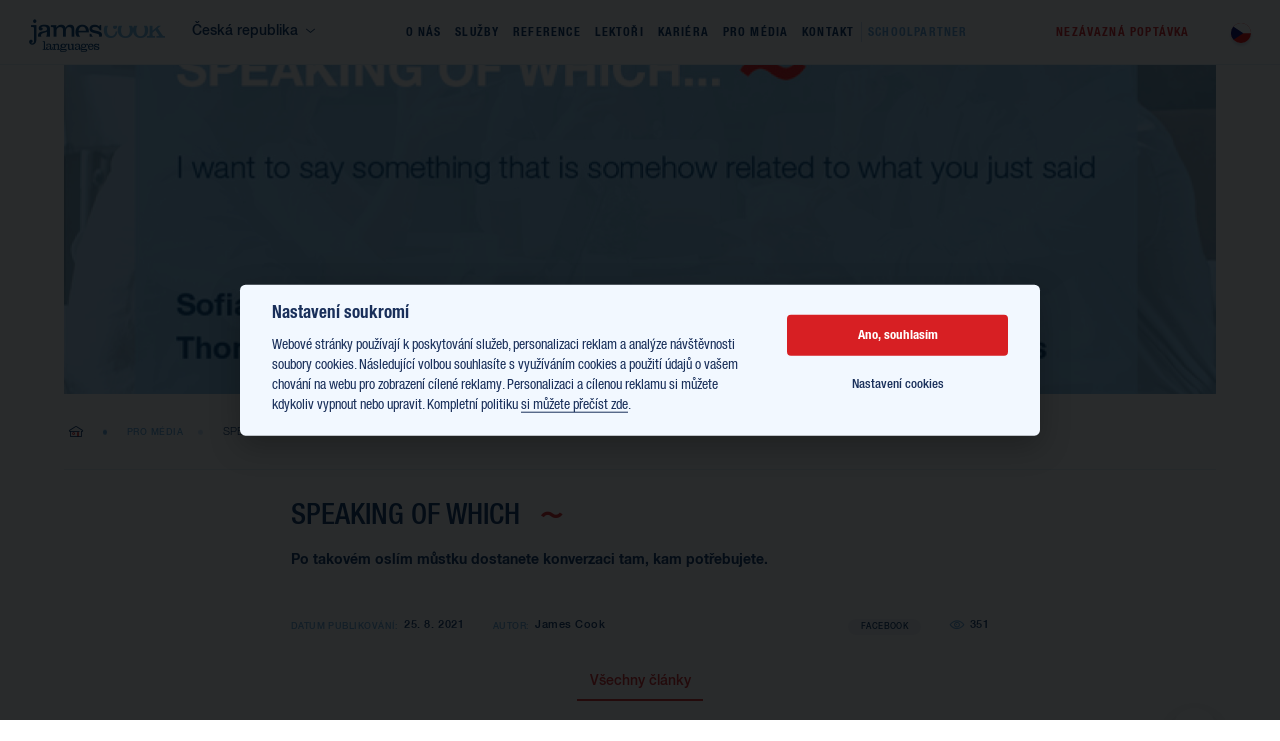

--- FILE ---
content_type: text/html; charset=utf-8
request_url: https://jcl.cz/facebook/speaking-of-which/
body_size: 6133
content:
<!DOCTYPE html><html class="no-js sw" lang="cs"><head><meta charset="utf-8" /><meta http-equiv="X-UA-Compatible" content="IE=edge" /><title>SPEAKING OF WHICH | James Cook Languages </title><meta name="keywords" content=""><meta name="description" content="Po takovém oslím můstku dostanete konverzaci tam, kam potřebujete. "><meta name="author" content="NewLogic Studio - www.newlogic.cz" /><meta name="viewport" content="width=device-width, user-scalable=no" /><meta name="SKYPE_TOOLBAR" content="SKYPE_TOOLBAR_PARSER_COMPATIBLE" /><meta name="format-detection" content="telephone=no"><meta name="mobile-web-app-capable" content="yes"><meta name="apple-mobile-web-app-title" content="SPEAKING OF WHICH | James Cook Languages "><meta name="apple-mobile-web-app-capable" content="yes"><meta name="twitter:card" content="summary"><meta name="twitter:site" content="SPEAKING OF WHICH"><meta name="twitter:title" content="SPEAKING OF WHICH"><meta name="twitter:description" content="Po takovém oslím můstku dostanete konverzaci tam, kam potřebujete. "><meta name="twitter:image" content="https://jcl.cz/userfiles/thumbs/1/facebook-image-1630026304_3686_1200x630_tt_90.jpg"><meta property="og:title" content="SPEAKING OF WHICH" /><meta property="og:image" content="https://jcl.cz/userfiles/thumbs/1/facebook-image-1630026304_3686_1200x630_tt_90.jpg" /><meta property="og:url" content="https://jcl.cz/facebook/speaking-of-which/" /><meta property="og:description" content="Po takovém oslím můstku dostanete konverzaci tam, kam potřebujete. " /><meta property="og:site_name" content="SPEAKING OF WHICH" /><!--[if lt IE 10]><script src="//cdnjs.cloudflare.com/ajax/libs/modernizr/2.8.3/modernizr.min.js"></script><script src="//cdnjs.cloudflare.com/ajax/libs/jquery/1.12.4/jquery.min.js"></script><script src="//cdnjs.cloudflare.com/ajax/libs/placeholders/4.0.1/placeholders.min.js"></script><script src="/dist/js/ie.ebe52356ac.min.js" data-ie-title="Váš prohlížeč je zastaralý!" data-ie="Pro správné zobrazení těchto stránek aktualizujte svůj prohlížeč." data-ie-btn="Aktualizovat prohlížeč nyní"></script><![endif]--><script> var webfont = { custom: { families: ['iconfont', 'HelveticaNeueLTPro'], urls: ['/icons/style.css', '/fonts/font.34fcbd.css'], testStrings: { 'iconfont': "\ue905" } } } </script><link rel="preload" href="https://cdnjs.cloudflare.com/ajax/libs/air-datepicker/2.2.3/css/datepicker.min.css" as="style" onload="this.onload=null;this.rel='stylesheet'" data-loadcss><noscript><link rel="stylesheet" href="https://cdnjs.cloudflare.com/ajax/libs/air-datepicker/2.2.3/css/datepicker.min.css"></noscript><link rel="preload" href="/dist/css/core.296ff893b9.min.css" as="style" onload="this.onload=null;this.rel='stylesheet'" data-loadcss><noscript><link rel="stylesheet" href="/dist/css/core.296ff893b9.min.css"></noscript><script> (function( w ){ "use strict"; if( !w.loadCSS ){ w.loadCSS = function(){}; } var rp = loadCSS.relpreload = {}; rp.support = (function(){ var ret; try { ret = w.document.createElement( "link" ).relList.supports( "preload" ); } catch (e) { ret = false; } return function(){ return ret; }; })(); rp.bindMediaToggle = function( link ){ var finalMedia = link.media || "all"; function enableStylesheet(){ link.media = finalMedia; } if( link.addEventListener ){ link.addEventListener( "load", enableStylesheet ); } else if( link.attachEvent ){ link.attachEvent( "onload", enableStylesheet ); } setTimeout(function(){ link.rel = "stylesheet"; link.media = "only x"; }); setTimeout( enableStylesheet, 3000 ); }; rp.poly = function(){ if( rp.support() ){ return; } var links = w.document.getElementsByTagName( "link" ); for( var i = 0; i < links.length; i++ ){ var link = links[ i ]; if( link.rel === "preload" && link.getAttribute( "as" ) === "style" && !link.getAttribute( "data-loadcss" ) ){ link.setAttribute( "data-loadcss", true ); rp.bindMediaToggle( link ); } } }; if( !rp.support() ){ rp.poly(); var run = w.setInterval( rp.poly, 500 ); if( w.addEventListener ){ w.addEventListener( "load", function(){ rp.poly(); w.clearInterval( run ); } ); } else if( w.attachEvent ){ w.attachEvent( "onload", function(){ rp.poly(); w.clearInterval( run ); } ); } } if( typeof exports !== "undefined" ){ exports.loadCSS = loadCSS; } else { w.loadCSS = loadCSS; } }( typeof global !== "undefined" ? global : this ) ); </script><style> body > * {position:relative;opacity:0} body > #layout {overflow: hidden} body > .elm_spinner { animation: load 1.5s infinite; position: fixed; z-index: 1100; width: 32px; height: 32px; margin: -16px 0 0 -16px; left: 50%; top: 50vh; opacity: 1; } @keyframes load { 0% { transform: rotate(0deg) } 100% { transform: rotate(360deg) } } html.ie body > .elm_spinner { display: none; } li {list-style: none} a {color: #000} </style><script></script><script> var webfont_url = 'https://cdnjs.cloudflare.com/ajax/libs/webfont/1.6.28/webfontloader.js'; WebFontConfig = webfont; (function(d) {var wf = d.createElement('script'), s = d.scripts[0];wf.src = webfont_url;wf.async = true;s.parentNode.insertBefore(wf, s);})(document); </script><script src="https://cdnjs.cloudflare.com/ajax/libs/lazysizes/4.0.1/lazysizes.min.js" async></script><script>document.documentElement.className = document.documentElement.className.replace("no-js", "js");</script><link rel="apple-touch-icon" sizes="180x180" href="/favicons/apple-touch-icon.png?v=8j6XJMAvAp"><link rel="icon" type="image/png" sizes="32x32" href="/favicons/favicon-32x32.png?v=8j6XJMAvAp"><link rel="icon" type="image/png" sizes="192x192" href="/favicons/android-chrome-192x192.png?v=8j6XJMAvAp"><link rel="icon" type="image/png" sizes="16x16" href="/favicons/favicon-16x16.png?v=8j6XJMAvAp"><link rel="manifest" href="/favicons/manifest.json?v=8j6XJMAvAp"><link rel="mask-icon" href="/favicons/safari-pinned-tab.svg?v=8j6XJMAvAp" color="#003d78"><link rel="shortcut icon" href="/favicons/favicon.ico?v=8j6XJMAvAp"><meta name="apple-mobile-web-app-title" content="James Cook Languages"><meta name="application-name" content="James Cook Languages"><meta name="msapplication-config" content="/favicons/browserconfig.xml?v=8j6XJMAvAp"><meta name="theme-color" content="#ffffff"><script> window.dataLayer = window.dataLayer || []; </script><!-- Google Tag Manager --><script> (function (w, d, s, l, i) { w[l] = w[l] || []; w[l].push({ 'gtm.start': new Date().getTime(), event: 'gtm.js' }); var f = d.getElementsByTagName(s)[0], j = d.createElement(s), dl = l != 'dataLayer' ? '&l=' + l : ''; j.async = true; j.src = 'https://www.googletagmanager.com/gtm.js?id=' + i + dl; f.parentNode.insertBefore(j, f); })(window, document, 'script', 'dataLayer', 'GTM-TCRRCNT'); </script><script> (function (w,d,s,o,f,js,fjs) { w['ecm-widget']=o;w[o] = w[o] || function () { (w[o].q = w[o].q || []).push(arguments) }; js = d.createElement(s), fjs = d.getElementsByTagName(s)[0]; js.id = '4-f67e22c6c3dacfc9b77b6b40399abc16'; js.dataset.a = 'jcl'; js.src = f; js.async = 1; fjs.parentNode.insertBefore(js, fjs); }(window, document, 'script', 'ecmwidget', 'https://d70shl7vidtft.cloudfront.net/widget.js')); </script><script> (function (w,d,s,o,f,js,fjs) { w['ecm-widget']=o;w[o] = w[o] || function () { (w[o].q = w[o].q || []).push(arguments) }; js = d.createElement(s), fjs = d.getElementsByTagName(s)[0]; js.id = '3-b6fcc542fb021c84fdaff536dd0a74a1'; js.dataset.a = 'jcl'; js.src = f; js.async = 1; fjs.parentNode.insertBefore(js, fjs); }(window, document, 'script', 'ecmwidget', 'https://d70shl7vidtft.cloudfront.net/widget.js')); </script></head><body class=" mod--preload" data-no-js="Stránky ke správnému běhu vyžadují zapnutý javascript, zkontrolujte nastavení vašeho prohlížeče."><!-- Google Tag Manager (noscript) --><noscript><iframe src="https://www.googletagmanager.com/ns.html?id=GTM-TCRRCNT" height="0" width="0" style="display:none;visibility:hidden"></iframe></noscript><!-- End Google Tag Manager (noscript) --><svg class="elm_spinner" width="32" height="32" viewBox="0 0 512 512" xmlns="http://www.w3.org/2000/svg"><path fill="#052f66" d="M256 511.998c-68.38 0-132.67-26.629-181.02-74.98C26.629 388.658 0 324.378 0 255.998c0-48.42 13.591-95.57 39.303-136.35 25-39.648 60.332-71.686 102.18-92.65l21.5 42.916c-34.02 17.044-62.74 43.095-83.074 75.334-20.873 33.11-31.906 71.4-31.906 110.75 0 114.69 93.309 208 208 208s208-93.309 208-208c0-39.346-11.033-77.641-31.905-110.74-20.34-32.249-49.06-58.299-83.08-75.342L370.518 27c41.846 20.964 77.179 53.002 102.18 92.65C498.409 160.429 512 207.577 512 256c0 68.38-26.629 132.67-74.98 181.02C388.667 485.371 324.38 512 256 512z"/></svg><div id="layout" data-anchor-elm="layout"><header id="layout_header"><div class="wrp_header_body mod--row mod--row-flex"><div class="col col--6-t"><div class="elm_body_left mod--row mod--row-16 mod--row-horizontal mod--row-flex"><div class="col col--0"><button class="elm_menu icon--menu" data-ssm-toggle aria-label="Otevřít menu"></button></div><div class="col"><a href="/" class="elm_logo icon--logo" ><span class="path1"></span><span class="path2"></span></a></div><div class="col col--0-m"><div class="elm_mutation part_ui_dropdown"><button aria-expanded="false"><span>Česká republika</span><span class="icon icon--chevron-down"></span></button><ul aria-hidden="true"><li><a href="https://jcl.pl" class="elm_item"><span>Polsko</span></a></li></ul></div></div></div></div><div class="col col--0-t mod--flex-grow"><nav class="elm_body_nav mod--center"><ul class="mod--row"><li class="col "><a href="/o-nas/" aria-label="O nás"><span>O nás</span></a></li><li class="col mod--sub"><a href="/sluzby/" aria-label="Služby"><span>Služby</span></a><ul><li><a href="/sen/" aria-label="Systém Efektivních Náhrad | S∙E∙N"><span>Systém Efektivních Náhrad | S∙E∙N</span></a></li><li><a href="/sluzby/firemni-jazykova-vyuka/" aria-label="Firemní jazyková výuka"><span>Firemní jazyková výuka</span></a></li><li><a href="/sluzby/odborne-jazykove-kurzy/" aria-label="Odborné jazykové kurzy"><span>Odborné jazykové kurzy</span></a></li><li><a href="/sluzby/in-house-kurzy/" aria-label="In-house kurzy"><span>In-house kurzy</span></a></li><li><a href="/sluzby/jazykova-finta/" aria-label="Jazyková finta"><span>Jazyková finta</span></a></li><li><a href="/sluzby/diskuzni-kluby/" aria-label="Diskuzní kluby"><span>Diskuzní kluby</span></a></li><li><a href="/sluzby/premium-language-consulting/" aria-label="Premium Language Consulting"><span>Premium Language Consulting</span></a></li><li><a href="/sluzby/pobytove-kurzy-v-ceske-republice/" aria-label="Pobytové kurzy v České republice"><span>Pobytové kurzy v České republice</span></a></li><li><a href="/sluzby/pobytove-kurzy-v-zahranici/" aria-label="Pobytové kurzy v zahraničí"><span>Pobytové kurzy v zahraničí</span></a></li><li><a href="/sluzby/preklady-a-tlumoceni/" aria-label="Překlady a tlumočení"><span>Překlady a tlumočení</span></a></li><li><a href="/sluzby/dalsi-sluzby/" aria-label="Další služby"><span>Další služby</span></a></li></ul></li><li class="col "><a href="/reference/" aria-label="Reference"><span>Reference</span></a></li><li class="col "><a href="/lektori/" aria-label="Lektoři"><span>Lektoři</span></a></li><li class="col mod--sub"><a href="/kariera/" aria-label="Kariéra"><span>Kariéra</span></a><ul><li><a href="/kariera/jcl-interni-pozice/" aria-label="Interní pozice" target="_blank" rel="noopener"><span>Interní pozice</span></a></li><li><a href="/kariera/jc-lektorske-pozice/" aria-label="Lektorské pozice" target="_blank" rel="noopener"><span>Lektorské pozice</span></a></li></ul></li><li class="col "><a href="/pro-media/" aria-label="Pro média"><span>Pro média</span></a></li><li class="col"><a href="/kontakt/" aria-label="Kontakt"><span>Kontakt</span></a></li><li class="col mod--cport"><a href="/schoolpartner/" aria-label="Schoolpartner"><span>Schoolpartner</span></a></li></ul></nav></div><div class="col col--6-t"><div class="elm_body_right mod--row mod--row-24 mod--row-horizontal mod--row-flex"><div class="col"><a href="https://jcl.cz/nezavazna-poptavka/" class="elm_link"><span>Nezávazná poptávka</span></a></div><div class="col"><div class="elm_lang part_ui_dropdown"><button aria-expanded="false"><img src="https://cdnjs.cloudflare.com/ajax/libs/flag-icon-css/2.8.0/flags/1x1/cz.svg" aria-label="Česky" class="elm_flag_icon" alt="Česky" /></button><ul aria-hidden="true" id="snippet-ulczech"><li><a href="/en/facebook/speaking-of-which/" class="elm_item"><img src="[data-uri]" data-src="https://cdnjs.cloudflare.com/ajax/libs/flag-icon-css/2.8.0/flags/1x1/gb.svg" aria-label="English" class="elm_flag_icon lazyload" alt="English" /></a></li></ul></div></div></div></div></div></header><div id="layout_site"><div class="wrp_site_head"><div id="layout_site_head"><div class="comp_site_head"><div class="container"><div class="wrp_comp_body"><div class="elm_body_image mod--ratio" data-ratio="7/2"><img src="[data-uri]" data-src="/userfiles/thumbs/c/facebook-image-1630026304_3686_1442x412_tt_90.jpg" alt="" class="lazyload" /></div></div><div class="wrp_comp_foot"><ul class="elm_foot_breadcrumb mod--row mod--row-16"><li class="col"><a href="/" title="" class="part_ui_title mod--small"><span>Úvodní stránka</span></a></li><li class="col"><a href="/pro-media/" class="part_ui_title mod--small" title="Pro média"><span>Pro média</span></a></li><li class="col"><a title="SPEAKING OF WHICH"><span>SPEAKING OF WHICH</span></a></li></ul></div></div></div></div></div><div class="wrp_site_body"><main id="layout_main"><section class="comp_site"><div class="container"><div class="wrp_comp_body mod--row mod--row-12"><div class="col col--9 col--12-m"><div class="elm_body_content"><h1 class="part_ui_heading" data-wave="right"><span>SPEAKING OF WHICH</span></h1><div class="part_ui_wsw"><strong>Po takovém oslím můstku dostanete konverzaci tam, kam potřebujete. </strong><p></p></div><br /><div class="elm_content_meta mod--row mod--row-flex mod--row-16 mod--flex-wrap"><div class="col col--12-m"><div class="elm_author"><strong class="part_ui_title mod--small"><span>Datum publikování:</span></strong><span class="elm_title">25. 8. 2021</span></div></div><div class="col col--12-m"><div class="elm_author"><strong class="part_ui_title mod--small"><span>Autor:</span></strong><span class="elm_title">James Cook</span></div></div><div class="col mod--margin"><div class="wrp_tags"><span class="elm_tag">Facebook</span></div></div><div class="col"><div class="elm_view"><span class="icon icon--view"></span><span class="elm_title">351</span></div></div></div><br/><div class="mod--center"><a href="/pro-media/" class="part_ui_btn" title=""><span>Všechny články</span></a></div></div></div></div></div></section></main></div></div><footer id="layout_footer"><div class="wrp_footer_head"><div class="container"><button class="elm_top mod--lib-ripple" data-anchor="none" data-anchor-href="#layout" aria-label="Zpět nahoru"><span class="icon icon--chevron-up"></span></button><div class="elm_row mod--row mod--row-flex mod--row-middle mod--flex-wrap"><div class="col col--6-m"><a href="/"><span class="elm_logo icon--logo"><span class="path1"></span><span class="path2"></span></span></a></div><div class="col col--6-m"><div class="elm_mutation mod--row mod--row-12 mod--row-horizontal mod--row-middle"><div class="col col--0-m"><strong class="part_ui_title mod--small"><span>Lokalita</span></strong></div><div class="col"><div class="part_ui_dropdown"><button aria-expanded="false"><span>Česká republika</span><span class="icon icon--chevron-down"></span></button><ul aria-hidden="true"><li><a href="https://jcl.pl" class="elm_item"><span>Polsko</span></a></li></ul></div></div></div></div><div class="col col--12-m"><div class="elm_social mod--row mod--row-12 mod--row-horizontal mod--row-middle"><div class="col col--0-m"><strong class="part_ui_title mod--small"><span>Sledujte nás:</span></strong></div><div class="col"><ul class="elm_social_inner mod--row"><li class="col"><a href="https://www.facebook.com/jcl.cz/" class="elm_icon icon--facebook" title="Facebook" target="_blank" rel="noopener"></a></li><li class="col"><a href="https://www.instagram.com/jamescooklanguages.cz/" class="elm_icon icon--instagram" title="Instagram" target="_blank" rel="noopener"></a></li><li class="col"><a href="https://www.linkedin.com/company/james-cook-languages-s-r-o-" class="elm_icon icon--linkedin" title="LinkedIn" target="_blank" rel="noopener"></a></li><li class="col"><a href="https://www.youtube.com/user/jamescooklangs" class="elm_icon icon--youtube" title="Youtube" target="_blank" rel="noopener"></a></li></ul></div></div></div></div></div></div><div class="wrp_footer_body"><div class="container"><div class="elm_row mod--row mod--row-flex mod--row-16 mod--flex-wrap"><div class="col col--12-m"><a href="/sluzby/"><strong class="part_ui_title"><span>Naše služby</span></strong></a><ul class="elm_list"><li><a href="/nase-sluzby/firemni-vyuka/" title="Firemní výuka">Firemní výuka</a></li><li><a href="/nase-sluzby/jednodenni-odborne-kurzy/" title="Jednodenní odborné kurzy">Jednodenní odborné kurzy</a></li><li><a href="/nase-sluzby/in-house-kurzy/" title="In-house kurzy">In-house kurzy</a></li><li><a href="/nase-sluzby/premium-language-consulting/" title="Premium Language Consulting">Premium Language Consulting</a></li><li><a href="/nase-sluzby/pobytove-kurzy-v-cr/" title="Pobytové kurzy v ČR">Pobytové kurzy v ČR</a></li><li><a href="/nase-sluzby/pobytove-kurzy-v-zahranici/" title="Pobytové kurzy v zahraničí">Pobytové kurzy v zahraničí</a></li><li><a href="/nase-sluzby/preklady-a-tlumoceni/" title="Překlady a tlumočení">Překlady a tlumočení</a></li></ul></div><div class="col col--12-m"><a href="/o-nas/"><strong class="part_ui_title"><span>Naše společnost</span></strong></a><ul class="elm_list"><li><a href="/nase-spolecnost/o-nas/" title="O nás">O nás</a></li><li><a href="/nase-spolecnost/nasi-klienti/" title="Naši klienti">Naši klienti</a></li><li><a href="/nase-spolecnost/nasi-lektori/" title="Naši lektoři">Naši lektoři</a></li><li><a href="/nase-spolecnost/lektorske-pozice/" title="Lektorské pozice">Lektorské pozice</a></li><li><a href="/nase-spolecnost/interni-pozice/" title="Interní pozice">Interní pozice</a></li><li><a href="/nase-spolecnost/pro-media/" title="Pro média">Pro média</a></li></ul></div><div class="col col--12-m"><a href="/kontakt/"><strong class="part_ui_title"><span>Kontakt</span></strong></a><div class="part_ui_wsw"><p> James Cook Languages, s.r.o. <br/> Karlínské náměstí 8 <br/> 186 00 Praha 8 <br/> +420 226 200 022 <br/><a href="mailto:jazyky@jcl.cz">jazyky@jcl.cz</a><br/><br/><a href="https://jcl.cz" target="_blank">jcl.cz</a><br/><a href="https://www.eduagroup.cz" target="_blank">eduagroup.cz</a></p></div></div></div></div></div><div class="wrp_footer_foot"><div class="container"><div class="elm_row mod--row mod--row-middle"><div class="col col--7"><div class="elm_inner">Web od <span class="elm_nl"><i class="icon icon--nl_logo"><i>Newlogic</i><i class="path1"></i><i class="path2"></i></i><em><a href="https://www.newlogic.cz/" target="_blank" rel="noopener">Digitální agentura</a> New Logic.</em></em></span></div></div><div class="col col--5 mod--right"><div class="elm_inner"><a href="/gdpr/" title="GDPR" class="elm_link" style="margin-right: 25px;">GDPR</a><a href="/mapa-stranek/" title="Mapa stránek" class="elm_link">Mapa stránek</a></div></div></div></div></div></footer></div><!--[if gt IE 10]><!--><script src="https://cdnjs.cloudflare.com/ajax/libs/jquery/3.3.1/jquery.min.js" defer></script><!--<![endif]--><script src="https://cdnjs.cloudflare.com/ajax/libs/flickity/2.0.10/flickity.pkgd.min.js" defer></script><script src="https://cdnjs.cloudflare.com/ajax/libs/scrollReveal.js/3.3.6/scrollreveal.min.js" defer></script><script src="https://cdnjs.cloudflare.com/ajax/libs/tilt.js/1.2.1/tilt.jquery.min.js" defer></script><script src="https://unpkg.com/tippy.js@2.5.4/dist/tippy.all.min.js" defer></script><script src="https://cdnjs.cloudflare.com/ajax/libs/air-datepicker/2.2.3/js/datepicker.min.js" defer></script><script src="https://cdnjs.cloudflare.com/ajax/libs/air-datepicker/2.2.3/js/i18n/datepicker.cs.min.js" defer></script><script src="https://cdnjs.cloudflare.com/ajax/libs/floatthead/2.1.2/jquery.floatThead.min.js" defer></script><script src="https://cdnjs.cloudflare.com/ajax/libs/lazysizes/4.0.1/plugins/unveilhooks/ls.unveilhooks.min.js" defer></script><script src="/dist/js/core.a4f0f44c72.min.js" defer></script><script> var leady_track_key="YJ0fWF1Drg8EbCNp"; (function(){ var l=document.createElement("script");l.type="text/javascript";l.async=true; l.src='https://ct.leady.com/'+leady_track_key+"/L.js"; var s=document.getElementsByTagName("script")[0];s.parentNode.insertBefore(l,s); })(); </script></body></html>